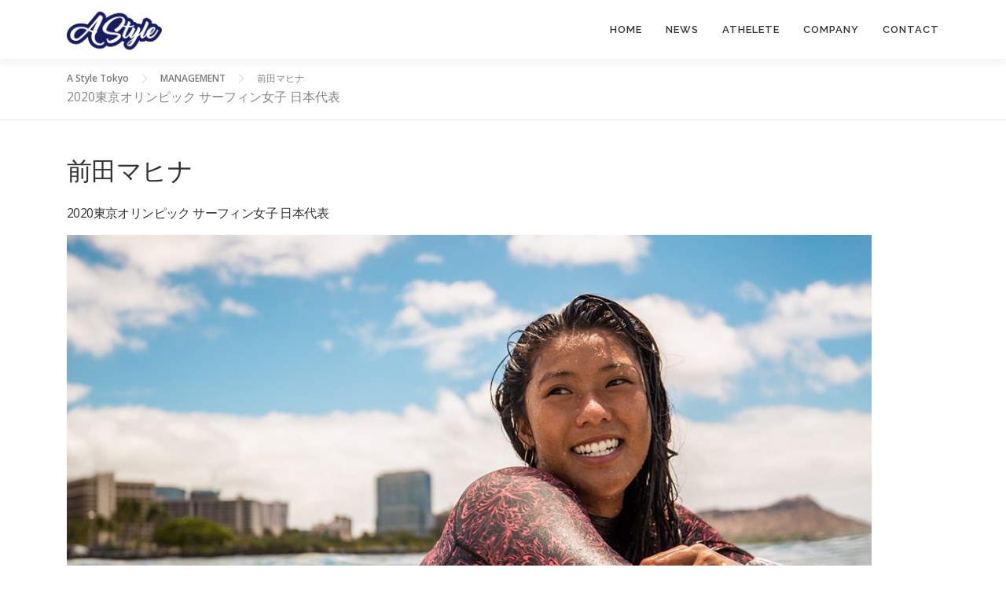

--- FILE ---
content_type: text/html; charset=UTF-8
request_url: https://astyle.tokyo.jp/manage/maeda-mahina
body_size: 40423
content:
<!DOCTYPE html>
<html dir="ltr" lang="ja">
<head>
<meta charset="UTF-8">
<meta name="viewport" content="width=device-width, initial-scale=1">
<link rel="profile" href="http://gmpg.org/xfn/11">
<title>前田マヒナ2020東京オリンピック サーフィン女子 日本代表 | A Style Tokyo</title>

		<!-- All in One SEO 4.2.3.1 -->
		<meta name="robots" content="max-image-preview:large" />
		<link rel="canonical" href="https://astyle.tokyo.jp/manage/maeda-mahina" />
		<meta name="generator" content="All in One SEO (AIOSEO) 4.2.3.1 " />
		<script type="application/ld+json" class="aioseo-schema">
			{"@context":"https:\/\/schema.org","@graph":[{"@type":"WebSite","@id":"https:\/\/astyle.tokyo.jp\/#website","url":"https:\/\/astyle.tokyo.jp\/","name":"A Style Tokyo","description":"Athelete Management Co.","inLanguage":"ja","publisher":{"@id":"https:\/\/astyle.tokyo.jp\/#organization"}},{"@type":"Organization","@id":"https:\/\/astyle.tokyo.jp\/#organization","name":"A Style Tokyo","url":"https:\/\/astyle.tokyo.jp\/","logo":{"@type":"ImageObject","@id":"https:\/\/astyle.tokyo.jp\/#organizationLogo","url":"https:\/\/astyle.tokyo.jp\/wp\/wp-content\/uploads\/2019\/03\/logo_astyle.png","width":1000,"height":497},"image":{"@id":"https:\/\/astyle.tokyo.jp\/#organizationLogo"}},{"@type":"BreadcrumbList","@id":"https:\/\/astyle.tokyo.jp\/manage\/maeda-mahina#breadcrumblist","itemListElement":[{"@type":"ListItem","@id":"https:\/\/astyle.tokyo.jp\/#listItem","position":1,"item":{"@type":"WebPage","@id":"https:\/\/astyle.tokyo.jp\/","name":"\u30db\u30fc\u30e0","description":"A Style\u306f\u30a2\u30b9\u30ea\u30fc\u30c8\u3001\u30a2\u30fc\u30c6\u30a3\u30b9\u30c8\u306e\u30de\u30cd\u30fc\u30b8\u30e1\u30f3\u30c8\u30ab\u30f3\u30d1\u30cb\u30fc\u3067\u3059\u3002","url":"https:\/\/astyle.tokyo.jp\/"},"nextItem":"https:\/\/astyle.tokyo.jp\/manage\/maeda-mahina#listItem"},{"@type":"ListItem","@id":"https:\/\/astyle.tokyo.jp\/manage\/maeda-mahina#listItem","position":2,"item":{"@type":"WebPage","@id":"https:\/\/astyle.tokyo.jp\/manage\/maeda-mahina","name":"\u524d\u7530\u30de\u30d2\u30ca2020\u6771\u4eac\u30aa\u30ea\u30f3\u30d4\u30c3\u30af \u30b5\u30fc\u30d5\u30a3\u30f3\u5973\u5b50 \u65e5\u672c\u4ee3\u8868","url":"https:\/\/astyle.tokyo.jp\/manage\/maeda-mahina"},"previousItem":"https:\/\/astyle.tokyo.jp\/#listItem"}]},{"@type":"Person","@id":"https:\/\/astyle.tokyo.jp\/author\/wpadmin#author","url":"https:\/\/astyle.tokyo.jp\/author\/wpadmin","name":"wpadmin","image":{"@type":"ImageObject","@id":"https:\/\/astyle.tokyo.jp\/manage\/maeda-mahina#authorImage","url":"https:\/\/secure.gravatar.com\/avatar\/4e537a189f3e36753131cfe6a761cfb2?s=96&d=mm&r=g","width":96,"height":96,"caption":"wpadmin"}},{"@type":"WebPage","@id":"https:\/\/astyle.tokyo.jp\/manage\/maeda-mahina#webpage","url":"https:\/\/astyle.tokyo.jp\/manage\/maeda-mahina","name":"\u524d\u7530\u30de\u30d2\u30ca2020\u6771\u4eac\u30aa\u30ea\u30f3\u30d4\u30c3\u30af \u30b5\u30fc\u30d5\u30a3\u30f3\u5973\u5b50 \u65e5\u672c\u4ee3\u8868 | A Style Tokyo","inLanguage":"ja","isPartOf":{"@id":"https:\/\/astyle.tokyo.jp\/#website"},"breadcrumb":{"@id":"https:\/\/astyle.tokyo.jp\/manage\/maeda-mahina#breadcrumblist"},"author":"https:\/\/astyle.tokyo.jp\/author\/wpadmin#author","creator":"https:\/\/astyle.tokyo.jp\/author\/wpadmin#author","image":{"@type":"ImageObject","@id":"https:\/\/astyle.tokyo.jp\/#mainImage","url":"https:\/\/astyle.tokyo.jp\/wp\/wp-content\/uploads\/2019\/02\/pict_mahina_2021.jpg","width":1200,"height":800,"caption":"\u524d\u7530\u30de\u30d2\u30ca"},"primaryImageOfPage":{"@id":"https:\/\/astyle.tokyo.jp\/manage\/maeda-mahina#mainImage"},"datePublished":"2019-02-20T08:32:15+09:00","dateModified":"2023-01-23T09:09:48+09:00"}]}
		</script>
		<!-- All in One SEO -->

<link rel='dns-prefetch' href='//fonts.googleapis.com' />
<link rel='dns-prefetch' href='//s.w.org' />
<link rel='dns-prefetch' href='//hcaptcha.com' />
<link rel="alternate" type="application/rss+xml" title="A Style Tokyo &raquo; フィード" href="https://astyle.tokyo.jp/feed" />
<link rel="alternate" type="application/rss+xml" title="A Style Tokyo &raquo; コメントフィード" href="https://astyle.tokyo.jp/comments/feed" />
<script type="text/javascript">
window._wpemojiSettings = {"baseUrl":"https:\/\/s.w.org\/images\/core\/emoji\/14.0.0\/72x72\/","ext":".png","svgUrl":"https:\/\/s.w.org\/images\/core\/emoji\/14.0.0\/svg\/","svgExt":".svg","source":{"concatemoji":"https:\/\/astyle.tokyo.jp\/wp\/wp-includes\/js\/wp-emoji-release.min.js?ver=6.0.11"}};
/*! This file is auto-generated */
!function(e,a,t){var n,r,o,i=a.createElement("canvas"),p=i.getContext&&i.getContext("2d");function s(e,t){var a=String.fromCharCode,e=(p.clearRect(0,0,i.width,i.height),p.fillText(a.apply(this,e),0,0),i.toDataURL());return p.clearRect(0,0,i.width,i.height),p.fillText(a.apply(this,t),0,0),e===i.toDataURL()}function c(e){var t=a.createElement("script");t.src=e,t.defer=t.type="text/javascript",a.getElementsByTagName("head")[0].appendChild(t)}for(o=Array("flag","emoji"),t.supports={everything:!0,everythingExceptFlag:!0},r=0;r<o.length;r++)t.supports[o[r]]=function(e){if(!p||!p.fillText)return!1;switch(p.textBaseline="top",p.font="600 32px Arial",e){case"flag":return s([127987,65039,8205,9895,65039],[127987,65039,8203,9895,65039])?!1:!s([55356,56826,55356,56819],[55356,56826,8203,55356,56819])&&!s([55356,57332,56128,56423,56128,56418,56128,56421,56128,56430,56128,56423,56128,56447],[55356,57332,8203,56128,56423,8203,56128,56418,8203,56128,56421,8203,56128,56430,8203,56128,56423,8203,56128,56447]);case"emoji":return!s([129777,127995,8205,129778,127999],[129777,127995,8203,129778,127999])}return!1}(o[r]),t.supports.everything=t.supports.everything&&t.supports[o[r]],"flag"!==o[r]&&(t.supports.everythingExceptFlag=t.supports.everythingExceptFlag&&t.supports[o[r]]);t.supports.everythingExceptFlag=t.supports.everythingExceptFlag&&!t.supports.flag,t.DOMReady=!1,t.readyCallback=function(){t.DOMReady=!0},t.supports.everything||(n=function(){t.readyCallback()},a.addEventListener?(a.addEventListener("DOMContentLoaded",n,!1),e.addEventListener("load",n,!1)):(e.attachEvent("onload",n),a.attachEvent("onreadystatechange",function(){"complete"===a.readyState&&t.readyCallback()})),(e=t.source||{}).concatemoji?c(e.concatemoji):e.wpemoji&&e.twemoji&&(c(e.twemoji),c(e.wpemoji)))}(window,document,window._wpemojiSettings);
</script>
<style type="text/css">
img.wp-smiley,
img.emoji {
	display: inline !important;
	border: none !important;
	box-shadow: none !important;
	height: 1em !important;
	width: 1em !important;
	margin: 0 0.07em !important;
	vertical-align: -0.1em !important;
	background: none !important;
	padding: 0 !important;
}
</style>
	<link rel='stylesheet' id='sb_instagram_styles-css'  href='https://astyle.tokyo.jp/wp/wp-content/plugins/instagram-feed/css/sbi-styles.min.css?ver=2.9.6' type='text/css' media='all' />
<link rel='stylesheet' id='wp-block-library-css'  href='https://astyle.tokyo.jp/wp/wp-includes/css/dist/block-library/style.min.css?ver=6.0.11' type='text/css' media='all' />
<style id='global-styles-inline-css' type='text/css'>
body{--wp--preset--color--black: #000000;--wp--preset--color--cyan-bluish-gray: #abb8c3;--wp--preset--color--white: #ffffff;--wp--preset--color--pale-pink: #f78da7;--wp--preset--color--vivid-red: #cf2e2e;--wp--preset--color--luminous-vivid-orange: #ff6900;--wp--preset--color--luminous-vivid-amber: #fcb900;--wp--preset--color--light-green-cyan: #7bdcb5;--wp--preset--color--vivid-green-cyan: #00d084;--wp--preset--color--pale-cyan-blue: #8ed1fc;--wp--preset--color--vivid-cyan-blue: #0693e3;--wp--preset--color--vivid-purple: #9b51e0;--wp--preset--gradient--vivid-cyan-blue-to-vivid-purple: linear-gradient(135deg,rgba(6,147,227,1) 0%,rgb(155,81,224) 100%);--wp--preset--gradient--light-green-cyan-to-vivid-green-cyan: linear-gradient(135deg,rgb(122,220,180) 0%,rgb(0,208,130) 100%);--wp--preset--gradient--luminous-vivid-amber-to-luminous-vivid-orange: linear-gradient(135deg,rgba(252,185,0,1) 0%,rgba(255,105,0,1) 100%);--wp--preset--gradient--luminous-vivid-orange-to-vivid-red: linear-gradient(135deg,rgba(255,105,0,1) 0%,rgb(207,46,46) 100%);--wp--preset--gradient--very-light-gray-to-cyan-bluish-gray: linear-gradient(135deg,rgb(238,238,238) 0%,rgb(169,184,195) 100%);--wp--preset--gradient--cool-to-warm-spectrum: linear-gradient(135deg,rgb(74,234,220) 0%,rgb(151,120,209) 20%,rgb(207,42,186) 40%,rgb(238,44,130) 60%,rgb(251,105,98) 80%,rgb(254,248,76) 100%);--wp--preset--gradient--blush-light-purple: linear-gradient(135deg,rgb(255,206,236) 0%,rgb(152,150,240) 100%);--wp--preset--gradient--blush-bordeaux: linear-gradient(135deg,rgb(254,205,165) 0%,rgb(254,45,45) 50%,rgb(107,0,62) 100%);--wp--preset--gradient--luminous-dusk: linear-gradient(135deg,rgb(255,203,112) 0%,rgb(199,81,192) 50%,rgb(65,88,208) 100%);--wp--preset--gradient--pale-ocean: linear-gradient(135deg,rgb(255,245,203) 0%,rgb(182,227,212) 50%,rgb(51,167,181) 100%);--wp--preset--gradient--electric-grass: linear-gradient(135deg,rgb(202,248,128) 0%,rgb(113,206,126) 100%);--wp--preset--gradient--midnight: linear-gradient(135deg,rgb(2,3,129) 0%,rgb(40,116,252) 100%);--wp--preset--duotone--dark-grayscale: url('#wp-duotone-dark-grayscale');--wp--preset--duotone--grayscale: url('#wp-duotone-grayscale');--wp--preset--duotone--purple-yellow: url('#wp-duotone-purple-yellow');--wp--preset--duotone--blue-red: url('#wp-duotone-blue-red');--wp--preset--duotone--midnight: url('#wp-duotone-midnight');--wp--preset--duotone--magenta-yellow: url('#wp-duotone-magenta-yellow');--wp--preset--duotone--purple-green: url('#wp-duotone-purple-green');--wp--preset--duotone--blue-orange: url('#wp-duotone-blue-orange');--wp--preset--font-size--small: 13px;--wp--preset--font-size--medium: 20px;--wp--preset--font-size--large: 36px;--wp--preset--font-size--x-large: 42px;}.has-black-color{color: var(--wp--preset--color--black) !important;}.has-cyan-bluish-gray-color{color: var(--wp--preset--color--cyan-bluish-gray) !important;}.has-white-color{color: var(--wp--preset--color--white) !important;}.has-pale-pink-color{color: var(--wp--preset--color--pale-pink) !important;}.has-vivid-red-color{color: var(--wp--preset--color--vivid-red) !important;}.has-luminous-vivid-orange-color{color: var(--wp--preset--color--luminous-vivid-orange) !important;}.has-luminous-vivid-amber-color{color: var(--wp--preset--color--luminous-vivid-amber) !important;}.has-light-green-cyan-color{color: var(--wp--preset--color--light-green-cyan) !important;}.has-vivid-green-cyan-color{color: var(--wp--preset--color--vivid-green-cyan) !important;}.has-pale-cyan-blue-color{color: var(--wp--preset--color--pale-cyan-blue) !important;}.has-vivid-cyan-blue-color{color: var(--wp--preset--color--vivid-cyan-blue) !important;}.has-vivid-purple-color{color: var(--wp--preset--color--vivid-purple) !important;}.has-black-background-color{background-color: var(--wp--preset--color--black) !important;}.has-cyan-bluish-gray-background-color{background-color: var(--wp--preset--color--cyan-bluish-gray) !important;}.has-white-background-color{background-color: var(--wp--preset--color--white) !important;}.has-pale-pink-background-color{background-color: var(--wp--preset--color--pale-pink) !important;}.has-vivid-red-background-color{background-color: var(--wp--preset--color--vivid-red) !important;}.has-luminous-vivid-orange-background-color{background-color: var(--wp--preset--color--luminous-vivid-orange) !important;}.has-luminous-vivid-amber-background-color{background-color: var(--wp--preset--color--luminous-vivid-amber) !important;}.has-light-green-cyan-background-color{background-color: var(--wp--preset--color--light-green-cyan) !important;}.has-vivid-green-cyan-background-color{background-color: var(--wp--preset--color--vivid-green-cyan) !important;}.has-pale-cyan-blue-background-color{background-color: var(--wp--preset--color--pale-cyan-blue) !important;}.has-vivid-cyan-blue-background-color{background-color: var(--wp--preset--color--vivid-cyan-blue) !important;}.has-vivid-purple-background-color{background-color: var(--wp--preset--color--vivid-purple) !important;}.has-black-border-color{border-color: var(--wp--preset--color--black) !important;}.has-cyan-bluish-gray-border-color{border-color: var(--wp--preset--color--cyan-bluish-gray) !important;}.has-white-border-color{border-color: var(--wp--preset--color--white) !important;}.has-pale-pink-border-color{border-color: var(--wp--preset--color--pale-pink) !important;}.has-vivid-red-border-color{border-color: var(--wp--preset--color--vivid-red) !important;}.has-luminous-vivid-orange-border-color{border-color: var(--wp--preset--color--luminous-vivid-orange) !important;}.has-luminous-vivid-amber-border-color{border-color: var(--wp--preset--color--luminous-vivid-amber) !important;}.has-light-green-cyan-border-color{border-color: var(--wp--preset--color--light-green-cyan) !important;}.has-vivid-green-cyan-border-color{border-color: var(--wp--preset--color--vivid-green-cyan) !important;}.has-pale-cyan-blue-border-color{border-color: var(--wp--preset--color--pale-cyan-blue) !important;}.has-vivid-cyan-blue-border-color{border-color: var(--wp--preset--color--vivid-cyan-blue) !important;}.has-vivid-purple-border-color{border-color: var(--wp--preset--color--vivid-purple) !important;}.has-vivid-cyan-blue-to-vivid-purple-gradient-background{background: var(--wp--preset--gradient--vivid-cyan-blue-to-vivid-purple) !important;}.has-light-green-cyan-to-vivid-green-cyan-gradient-background{background: var(--wp--preset--gradient--light-green-cyan-to-vivid-green-cyan) !important;}.has-luminous-vivid-amber-to-luminous-vivid-orange-gradient-background{background: var(--wp--preset--gradient--luminous-vivid-amber-to-luminous-vivid-orange) !important;}.has-luminous-vivid-orange-to-vivid-red-gradient-background{background: var(--wp--preset--gradient--luminous-vivid-orange-to-vivid-red) !important;}.has-very-light-gray-to-cyan-bluish-gray-gradient-background{background: var(--wp--preset--gradient--very-light-gray-to-cyan-bluish-gray) !important;}.has-cool-to-warm-spectrum-gradient-background{background: var(--wp--preset--gradient--cool-to-warm-spectrum) !important;}.has-blush-light-purple-gradient-background{background: var(--wp--preset--gradient--blush-light-purple) !important;}.has-blush-bordeaux-gradient-background{background: var(--wp--preset--gradient--blush-bordeaux) !important;}.has-luminous-dusk-gradient-background{background: var(--wp--preset--gradient--luminous-dusk) !important;}.has-pale-ocean-gradient-background{background: var(--wp--preset--gradient--pale-ocean) !important;}.has-electric-grass-gradient-background{background: var(--wp--preset--gradient--electric-grass) !important;}.has-midnight-gradient-background{background: var(--wp--preset--gradient--midnight) !important;}.has-small-font-size{font-size: var(--wp--preset--font-size--small) !important;}.has-medium-font-size{font-size: var(--wp--preset--font-size--medium) !important;}.has-large-font-size{font-size: var(--wp--preset--font-size--large) !important;}.has-x-large-font-size{font-size: var(--wp--preset--font-size--x-large) !important;}
</style>
<link rel='stylesheet' id='onepress-fonts-css'  href='https://fonts.googleapis.com/css?family=Raleway%3A400%2C500%2C600%2C700%2C300%2C100%2C800%2C900%7COpen+Sans%3A400%2C300%2C300italic%2C400italic%2C600%2C600italic%2C700%2C700italic&#038;subset=latin%2Clatin-ext&#038;display=swap&#038;ver=2.3.0' type='text/css' media='all' />
<link rel='stylesheet' id='onepress-animate-css'  href='https://astyle.tokyo.jp/wp/wp-content/themes/onepress/assets/css/animate.min.css?ver=2.3.0' type='text/css' media='all' />
<link rel='stylesheet' id='onepress-fa-css'  href='https://astyle.tokyo.jp/wp/wp-content/themes/onepress/assets/css/font-awesome.min.css?ver=4.7.0' type='text/css' media='all' />
<link rel='stylesheet' id='onepress-bootstrap-css'  href='https://astyle.tokyo.jp/wp/wp-content/themes/onepress/assets/css/bootstrap.min.css?ver=2.3.0' type='text/css' media='all' />
<link rel='stylesheet' id='onepress-style-css'  href='https://astyle.tokyo.jp/wp/wp-content/themes/onepress/style.css?ver=6.0.11' type='text/css' media='all' />
<style id='onepress-style-inline-css' type='text/css'>
.site-logo-div img{height:60px;width:auto}#main .video-section section.hero-slideshow-wrapper{background:transparent}.hero-slideshow-wrapper:after{position:absolute;top:0px;left:0px;width:100%;height:100%;background-color:rgba(0,0,0,0.09);display:block;content:""}.body-desktop .parallax-hero .hero-slideshow-wrapper:after{display:none!important}#parallax-hero>.parallax-bg::before{background-color:rgba(0,0,0,0.09);opacity:1}.body-desktop .parallax-hero .hero-slideshow-wrapper:after{display:none!important}a,.screen-reader-text:hover,.screen-reader-text:active,.screen-reader-text:focus,.header-social a,.onepress-menu a:hover,.onepress-menu ul li a:hover,.onepress-menu li.onepress-current-item>a,.onepress-menu ul li.current-menu-item>a,.onepress-menu>li a.menu-actived,.onepress-menu.onepress-menu-mobile li.onepress-current-item>a,.site-footer a,.site-footer .footer-social a:hover,.site-footer .btt a:hover,.highlight,#comments .comment .comment-wrapper .comment-meta .comment-time:hover,#comments .comment .comment-wrapper .comment-meta .comment-reply-link:hover,#comments .comment .comment-wrapper .comment-meta .comment-edit-link:hover,.btn-theme-primary-outline,.sidebar .widget a:hover,.section-services .service-item .service-image i,.counter_item .counter__number,.team-member .member-thumb .member-profile a:hover,.icon-background-default{color:#171c61}input[type="reset"],input[type="submit"],input[type="submit"],input[type="reset"]:hover,input[type="submit"]:hover,input[type="submit"]:hover .nav-links a:hover,.btn-theme-primary,.btn-theme-primary-outline:hover,.section-testimonials .card-theme-primary,.woocommerce #respond input#submit,.woocommerce a.button,.woocommerce button.button,.woocommerce input.button,.woocommerce button.button.alt,.pirate-forms-submit-button,.pirate-forms-submit-button:hover,input[type="reset"],input[type="submit"],input[type="submit"],.pirate-forms-submit-button,.contact-form div.wpforms-container-full .wpforms-form .wpforms-submit,.contact-form div.wpforms-container-full .wpforms-form .wpforms-submit:hover,.nav-links a:hover,.nav-links a.current,.nav-links .page-numbers:hover,.nav-links .page-numbers.current{background:#171c61}.btn-theme-primary-outline,.btn-theme-primary-outline:hover,.pricing__item:hover,.section-testimonials .card-theme-primary,.entry-content blockquote{border-color:#171c61}.onepress-menu a{padding-left:15px;padding-right:15px}.site-footer{background-color:#171c61}.site-footer .footer-connect .follow-heading,.site-footer .footer-social a{color:rgba(255,255,255,0.9)}.site-footer .site-info,.site-footer .btt a{background-color:#171c61}.site-footer .site-info{color:rgba(255,255,255,0.7)}.site-footer .btt a,.site-footer .site-info a{color:rgba(255,255,255,0.9)}#footer-widgets{}.gallery-carousel .g-item{padding:0px 5px}.gallery-carousel-wrap{margin-left:-5px;margin-right:-5px}.gallery-grid .g-item,.gallery-masonry .g-item .inner{padding:5px}.gallery-grid-wrap,.gallery-masonry-wrap{margin-left:-5px;margin-right:-5px}.gallery-justified-wrap{margin-left:-10px;margin-right:-10px}.single-post .site-main,.single-post .entry-content>*{max-width:1200px}body .c-bully{color:#282828}.section-news{background-color:rgba(248,249,249,1)}.section-team{background-color:rgba(23,30,93,0.05)}.section-gallery{padding-top:10%;padding-bottom:5%;background-color:rgba(255,255,255,1)}.section-sid1552352147592{padding-top:0%;padding-bottom:10%;background-color:rgba(255,255,255,1)}.section-cta{padding-top:0px;padding-bottom:10%}.section-about{background-color:rgba(23,30,93,1)}.section-contact{background-color:rgba(248,249,249,1)}
</style>
<link rel='stylesheet' id='onepress-gallery-lightgallery-css'  href='https://astyle.tokyo.jp/wp/wp-content/themes/onepress/assets/css/lightgallery.css?ver=6.0.11' type='text/css' media='all' />
<link rel='stylesheet' id='onepress-plus-style-css'  href='https://astyle.tokyo.jp/wp/wp-content/plugins/onepress-plus/onepress-plus.css?ver=2.3.2' type='text/css' media='all' />
<script type='text/javascript' src='https://astyle.tokyo.jp/wp/wp-includes/js/jquery/jquery.min.js?ver=3.6.0' id='jquery-core-js'></script>
<script type='text/javascript' src='https://astyle.tokyo.jp/wp/wp-includes/js/jquery/jquery-migrate.min.js?ver=3.3.2' id='jquery-migrate-js'></script>
<link rel="https://api.w.org/" href="https://astyle.tokyo.jp/wp-json/" /><link rel="alternate" type="application/json" href="https://astyle.tokyo.jp/wp-json/wp/v2/manage/95" /><link rel="EditURI" type="application/rsd+xml" title="RSD" href="https://astyle.tokyo.jp/wp/xmlrpc.php?rsd" />
<link rel="wlwmanifest" type="application/wlwmanifest+xml" href="https://astyle.tokyo.jp/wp/wp-includes/wlwmanifest.xml" /> 
<meta name="generator" content="WordPress 6.0.11" />
<link rel='shortlink' href='https://astyle.tokyo.jp/?p=95' />
<link rel="alternate" type="application/json+oembed" href="https://astyle.tokyo.jp/wp-json/oembed/1.0/embed?url=https%3A%2F%2Fastyle.tokyo.jp%2Fmanage%2Fmaeda-mahina" />
<link rel="alternate" type="text/xml+oembed" href="https://astyle.tokyo.jp/wp-json/oembed/1.0/embed?url=https%3A%2F%2Fastyle.tokyo.jp%2Fmanage%2Fmaeda-mahina&#038;format=xml" />

<link rel="stylesheet" href="https://astyle.tokyo.jp/wp/wp-content/plugins/count-per-day/counter.css" type="text/css" />
		<style>
			.h-captcha:not([data-size="invisible"]) {
				margin-bottom: 2rem;
			}
			.elementor-field-type-hcaptcha .elementor-field {
				background: transparent !important;
			}
			.elementor-field-type-hcaptcha .h-captcha {
				margin-bottom: -9px;
			}
			div[style*="z-index: 2147483647"] {
				div[style*="border-width: 11px"][style*="position: absolute"][style*="pointer-events: none"] {
					border-style: none;
				}
			}
		</style>
		<style class="wp-typography-print-styles" type="text/css">
body, body p { 
	font-style: normal;
 } 
 .hero__content .hero-large-text, .hero__content .hcl2-content h1, .hero__content .hcl2-content h2, .hero__content .hcl2-content h3 { 
	font-family: "Helvetica";
	font-style: normal;
 } 
 body h1, body h2, body h3, body h4, body h5, body h6,
	.entry-header .entry-title,
	body .section-title-area .section-title, body .section-title-area .section-subtitle, body .hero-content-style1 h2 { 
	font-style: normal;
 }
</style></head>

<body class="manage-template-default single single-manage postid-95 wp-custom-logo site-header-sticky">
<svg xmlns="http://www.w3.org/2000/svg" viewBox="0 0 0 0" width="0" height="0" focusable="false" role="none" style="visibility: hidden; position: absolute; left: -9999px; overflow: hidden;" ><defs><filter id="wp-duotone-dark-grayscale"><feColorMatrix color-interpolation-filters="sRGB" type="matrix" values=" .299 .587 .114 0 0 .299 .587 .114 0 0 .299 .587 .114 0 0 .299 .587 .114 0 0 " /><feComponentTransfer color-interpolation-filters="sRGB" ><feFuncR type="table" tableValues="0 0.498039215686" /><feFuncG type="table" tableValues="0 0.498039215686" /><feFuncB type="table" tableValues="0 0.498039215686" /><feFuncA type="table" tableValues="1 1" /></feComponentTransfer><feComposite in2="SourceGraphic" operator="in" /></filter></defs></svg><svg xmlns="http://www.w3.org/2000/svg" viewBox="0 0 0 0" width="0" height="0" focusable="false" role="none" style="visibility: hidden; position: absolute; left: -9999px; overflow: hidden;" ><defs><filter id="wp-duotone-grayscale"><feColorMatrix color-interpolation-filters="sRGB" type="matrix" values=" .299 .587 .114 0 0 .299 .587 .114 0 0 .299 .587 .114 0 0 .299 .587 .114 0 0 " /><feComponentTransfer color-interpolation-filters="sRGB" ><feFuncR type="table" tableValues="0 1" /><feFuncG type="table" tableValues="0 1" /><feFuncB type="table" tableValues="0 1" /><feFuncA type="table" tableValues="1 1" /></feComponentTransfer><feComposite in2="SourceGraphic" operator="in" /></filter></defs></svg><svg xmlns="http://www.w3.org/2000/svg" viewBox="0 0 0 0" width="0" height="0" focusable="false" role="none" style="visibility: hidden; position: absolute; left: -9999px; overflow: hidden;" ><defs><filter id="wp-duotone-purple-yellow"><feColorMatrix color-interpolation-filters="sRGB" type="matrix" values=" .299 .587 .114 0 0 .299 .587 .114 0 0 .299 .587 .114 0 0 .299 .587 .114 0 0 " /><feComponentTransfer color-interpolation-filters="sRGB" ><feFuncR type="table" tableValues="0.549019607843 0.988235294118" /><feFuncG type="table" tableValues="0 1" /><feFuncB type="table" tableValues="0.717647058824 0.254901960784" /><feFuncA type="table" tableValues="1 1" /></feComponentTransfer><feComposite in2="SourceGraphic" operator="in" /></filter></defs></svg><svg xmlns="http://www.w3.org/2000/svg" viewBox="0 0 0 0" width="0" height="0" focusable="false" role="none" style="visibility: hidden; position: absolute; left: -9999px; overflow: hidden;" ><defs><filter id="wp-duotone-blue-red"><feColorMatrix color-interpolation-filters="sRGB" type="matrix" values=" .299 .587 .114 0 0 .299 .587 .114 0 0 .299 .587 .114 0 0 .299 .587 .114 0 0 " /><feComponentTransfer color-interpolation-filters="sRGB" ><feFuncR type="table" tableValues="0 1" /><feFuncG type="table" tableValues="0 0.278431372549" /><feFuncB type="table" tableValues="0.592156862745 0.278431372549" /><feFuncA type="table" tableValues="1 1" /></feComponentTransfer><feComposite in2="SourceGraphic" operator="in" /></filter></defs></svg><svg xmlns="http://www.w3.org/2000/svg" viewBox="0 0 0 0" width="0" height="0" focusable="false" role="none" style="visibility: hidden; position: absolute; left: -9999px; overflow: hidden;" ><defs><filter id="wp-duotone-midnight"><feColorMatrix color-interpolation-filters="sRGB" type="matrix" values=" .299 .587 .114 0 0 .299 .587 .114 0 0 .299 .587 .114 0 0 .299 .587 .114 0 0 " /><feComponentTransfer color-interpolation-filters="sRGB" ><feFuncR type="table" tableValues="0 0" /><feFuncG type="table" tableValues="0 0.647058823529" /><feFuncB type="table" tableValues="0 1" /><feFuncA type="table" tableValues="1 1" /></feComponentTransfer><feComposite in2="SourceGraphic" operator="in" /></filter></defs></svg><svg xmlns="http://www.w3.org/2000/svg" viewBox="0 0 0 0" width="0" height="0" focusable="false" role="none" style="visibility: hidden; position: absolute; left: -9999px; overflow: hidden;" ><defs><filter id="wp-duotone-magenta-yellow"><feColorMatrix color-interpolation-filters="sRGB" type="matrix" values=" .299 .587 .114 0 0 .299 .587 .114 0 0 .299 .587 .114 0 0 .299 .587 .114 0 0 " /><feComponentTransfer color-interpolation-filters="sRGB" ><feFuncR type="table" tableValues="0.780392156863 1" /><feFuncG type="table" tableValues="0 0.949019607843" /><feFuncB type="table" tableValues="0.352941176471 0.470588235294" /><feFuncA type="table" tableValues="1 1" /></feComponentTransfer><feComposite in2="SourceGraphic" operator="in" /></filter></defs></svg><svg xmlns="http://www.w3.org/2000/svg" viewBox="0 0 0 0" width="0" height="0" focusable="false" role="none" style="visibility: hidden; position: absolute; left: -9999px; overflow: hidden;" ><defs><filter id="wp-duotone-purple-green"><feColorMatrix color-interpolation-filters="sRGB" type="matrix" values=" .299 .587 .114 0 0 .299 .587 .114 0 0 .299 .587 .114 0 0 .299 .587 .114 0 0 " /><feComponentTransfer color-interpolation-filters="sRGB" ><feFuncR type="table" tableValues="0.650980392157 0.403921568627" /><feFuncG type="table" tableValues="0 1" /><feFuncB type="table" tableValues="0.447058823529 0.4" /><feFuncA type="table" tableValues="1 1" /></feComponentTransfer><feComposite in2="SourceGraphic" operator="in" /></filter></defs></svg><svg xmlns="http://www.w3.org/2000/svg" viewBox="0 0 0 0" width="0" height="0" focusable="false" role="none" style="visibility: hidden; position: absolute; left: -9999px; overflow: hidden;" ><defs><filter id="wp-duotone-blue-orange"><feColorMatrix color-interpolation-filters="sRGB" type="matrix" values=" .299 .587 .114 0 0 .299 .587 .114 0 0 .299 .587 .114 0 0 .299 .587 .114 0 0 " /><feComponentTransfer color-interpolation-filters="sRGB" ><feFuncR type="table" tableValues="0.0980392156863 1" /><feFuncG type="table" tableValues="0 0.662745098039" /><feFuncB type="table" tableValues="0.847058823529 0.419607843137" /><feFuncA type="table" tableValues="1 1" /></feComponentTransfer><feComposite in2="SourceGraphic" operator="in" /></filter></defs></svg><div id="page" class="hfeed site">
	<a class="skip-link screen-reader-text" href="#content">コンテンツへスキップ</a>
	<div id="header-section" class="h-on-top no-transparent">		<header id="masthead" class="site-header header-contained is-sticky no-scroll no-t h-on-top" role="banner">
			<div class="container">
				<div class="site-branding">
				<div class="site-brand-inner has-logo-img no-desc"><div class="site-logo-div"><a href="https://astyle.tokyo.jp/" class="custom-logo-link  no-t-logo" rel="home" itemprop="url"><img width="1000" height="497" src="https://astyle.tokyo.jp/wp/wp-content/uploads/2019/03/logo_astyle.png" class="custom-logo" alt="A Style Tokyo" loading="lazy" itemprop="logo" srcset="https://astyle.tokyo.jp/wp/wp-content/uploads/2019/03/logo_astyle.png 1000w, https://astyle.tokyo.jp/wp/wp-content/uploads/2019/03/logo_astyle-300x150.png 300w, https://astyle.tokyo.jp/wp/wp-content/uploads/2019/03/logo_astyle-768x382.png 768w" sizes="(max-width: 1000px) 100vw, 1000px" /></a></div></div>				</div>
				<div class="header-right-wrapper">
					<a href="#0" id="nav-toggle">メニュー<span></span></a>
					<nav id="site-navigation" class="main-navigation" role="navigation">
						<ul class="onepress-menu">
							<li id="menu-item-45" class="menu-item menu-item-type-custom menu-item-object-custom menu-item-home menu-item-45"><a href="http://astyle.tokyo.jp/">HOME</a></li>
<li id="menu-item-103" class="menu-item menu-item-type-taxonomy menu-item-object-category menu-item-103"><a href="https://astyle.tokyo.jp/category/news">NEWS</a></li>
<li id="menu-item-137" class="menu-item menu-item-type-taxonomy menu-item-object-manage_cat menu-item-137"><a href="https://astyle.tokyo.jp/manage_cat/athelete">ATHELETE</a></li>
<li id="menu-item-375" class="menu-item menu-item-type-custom menu-item-object-custom menu-item-home menu-item-375"><a href="http://astyle.tokyo.jp/#about">COMPANY</a></li>
<li id="menu-item-373" class="menu-item menu-item-type-custom menu-item-object-custom menu-item-home menu-item-373"><a href="http://astyle.tokyo.jp/#contact">CONTACT</a></li>
						</ul>
					</nav>
					<!-- #site-navigation -->
				</div>
			</div>
		</header><!-- #masthead -->
		</div>
	<div id="content" class="site-content">

				<div class="breadcrumbs">
			<div class="container">
				<!-- Breadcrumb NavXT 7.1.0 -->
<span property="itemListElement" typeof="ListItem"><a property="item" typeof="WebPage" title="Go to A Style Tokyo." href="https://astyle.tokyo.jp" class="home"><span property="name">A Style Tokyo</span></a><meta property="position" content="1"></span><span property="itemListElement" typeof="ListItem"><a property="item" typeof="WebPage" title="Go to MANAGEMENT." href="https://astyle.tokyo.jp/manage" class="archive post-manage-archive"><span property="name">MANAGEMENT</span></a><meta property="position" content="2"></span><span class="post post-manage current-item">前田マヒナ<br><font size="3">2020東京オリンピック サーフィン女子 日本代表</font></span>			</div>
		</div>
		
		<div id="content-inside" class="container no-sidebar">
			<div id="primary" class="content-area">
				<main id="main" class="site-main" role="main">

				
					<article id="post-95" class="post-95 manage type-manage status-publish has-post-thumbnail hentry manage_cat-athelete">
	<header class="entry-header">
		<h1 class="entry-title">前田マヒナ<br><font size="3">2020東京オリンピック サーフィン女子 日本代表</font></h1>        	</header><!-- .entry-header -->

            <div class="entry-thumbnail">
            <img width="1024" height="683" src="https://astyle.tokyo.jp/wp/wp-content/uploads/2019/02/pict_mahina_2021-1024x683.jpg" class="attachment-large size-large wp-post-image" alt="前田マヒナ" srcset="https://astyle.tokyo.jp/wp/wp-content/uploads/2019/02/pict_mahina_2021-1024x683.jpg 1024w, https://astyle.tokyo.jp/wp/wp-content/uploads/2019/02/pict_mahina_2021-300x200.jpg 300w, https://astyle.tokyo.jp/wp/wp-content/uploads/2019/02/pict_mahina_2021-768x512.jpg 768w, https://astyle.tokyo.jp/wp/wp-content/uploads/2019/02/pict_mahina_2021.jpg 1200w" sizes="(max-width: 1024px) 100vw, 1024px" />        </div><!-- .entry-footer -->
    
	<div class="entry-content">
		<p>Mahina Maeda　/　前田マヒナ</p>
<p><strong>PERSON　/</strong><br />1998/2/15 ハワイ生まれ。<br />2013年、ISA、WSLのジュニアタイトルをダブルで獲得。<br />チャンピオンシップツアー昇格を目指し、2018シーズンQSランキング14位。2019シーズン15位。<br />2020年JAPAN OPEN 優勝。サーフィン日本代表。</p>
<p><a href="https://astyle.tokyo.jp/wp/wp-content/uploads/2023/01/2301_profile_mahina-maeda.pdf">MAHINA MAEDA PROFILE</a></p>
<p><strong>HISTORIC /</strong><br />世界屈指のサーファーたちが巨大波に挑むポルトガルのナザレ。<br />前田マヒナは、このナザレのビッグウェーブをライドした初の日本人女性サーファー。<br />2015年に挑戦したナザレでのサーフは、BILLABONG主催「XXL Big Wave Awards」のBillabong Ride of the Yearにノミネートされた。</p>
<div class="videolightbox__icon videolightbox-popup" style="margin-bottom: 30px;"><a class="popup-video" href="https://www.youtube.com/watch?v=ABa2GFutlzk" data-scr="https://www.youtube.com/watch?v=ABa2GFutlzk"><img src="http://img.youtube.com/vi/ABa2GFutlzk/mqdefault.jpg" /><i class="fa fa-play"></i> </a></div>
<p><strong>ANOTHER PROFESSION　/</strong><br />前田マヒナはブラジル柔術「Ginastica Natural」のインストラクターとしても活躍している。<br />Ginastica Naturalはヨガとマーシャルアーツからなる“ハイブリット柔術“。<br />サーフィンにおける体幹の強さは、彼女にとってのもう一つのスポーツフィールドからも作り上げられている。</p>
<p><img loading="lazy" class="alignnone size-full wp-image-479" src="https://astyle.tokyo.jp/wp/wp-content/uploads/2019/02/pict_mahina_02-1.jpg" alt="" width="320" height="213" srcset="https://astyle.tokyo.jp/wp/wp-content/uploads/2019/02/pict_mahina_02-1.jpg 320w, https://astyle.tokyo.jp/wp/wp-content/uploads/2019/02/pict_mahina_02-1-300x200.jpg 300w" sizes="(max-width: 320px) 100vw, 320px" /></p>
<p><strong>SPONCER　/</strong></p>

<figure class="wp-block-image"><a href="https://kakaku.com/" target="_blank" rel="noreferrer noopener"><img loading="lazy" class="" src="https://astyle.tokyo.jp/wp/wp-content/uploads/2019/07/logo_kakaku.png" alt="価格.com" width="195" height="35" /></a></figure>
<p>&nbsp;</p>



<figure class="wp-block-image"><a href="https://www.casio.co.jp/sports/baby-g/" target="_blank" rel="noreferrer noopener"><img src="https://astyle.tokyo.jp/wp/wp-content/uploads/2019/07/logo_babyG.png" alt="BABY-G" /></a></figure>
<p>&nbsp;</p>



<figure class="wp-block-image"><a href="https://www.faisunreve.co.jp/" target="_blank" rel="noreferrer noopener"><img loading="lazy" class="" src="https://astyle.tokyo.jp/wp/wp-content/uploads/2019/07/logo_faisunreve.png" alt="フェザンレーヴ" width="367" height="33" /></a></figure>
<p>&nbsp;</p>



<figure class="wp-block-image size-large"><img loading="lazy" class="wp-image-699" src="https://astyle.tokyo.jp/wp/wp-content/uploads/2019/02/logo_lemon8-1024x1024.png" alt="" width="200" height="200" srcset="https://astyle.tokyo.jp/wp/wp-content/uploads/2019/02/logo_lemon8-1024x1024.png 1024w, https://astyle.tokyo.jp/wp/wp-content/uploads/2019/02/logo_lemon8-300x300.png 300w, https://astyle.tokyo.jp/wp/wp-content/uploads/2019/02/logo_lemon8-150x150.png 150w, https://astyle.tokyo.jp/wp/wp-content/uploads/2019/02/logo_lemon8-768x767.png 768w, https://astyle.tokyo.jp/wp/wp-content/uploads/2019/02/logo_lemon8.png 1251w" sizes="(max-width: 200px) 100vw, 200px" /></figure>
			</div><!-- .entry-content -->
    </article><!-- #post-## -->


					
				
				</main><!-- #main -->
			</div><!-- #primary -->

            
		</div><!--#content-inside -->
	</div><!-- #content -->

	<footer id="colophon" class="site-footer" role="contentinfo">
				
		<div class="site-info">
			<div class="container">
									<div class="btt">
						<a class="back-to-top" href="#page" title="ページトップへ戻る"><i class="fa fa-angle-double-up wow flash" data-wow-duration="2s"></i></a>
					</div>
								Copyright &copy; 2026 A Style Tokyo			</div>
		</div>
		<!-- .site-info -->

	</footer><!-- #colophon -->
	</div><!-- #page -->


<!-- Instagram Feed JS -->
<script type="text/javascript">
var sbiajaxurl = "https://astyle.tokyo.jp/wp/wp-admin/admin-ajax.php";
</script>
<script type='text/javascript' src='https://astyle.tokyo.jp/wp/wp-includes/js/dist/vendor/regenerator-runtime.min.js?ver=0.13.9' id='regenerator-runtime-js'></script>
<script type='text/javascript' src='https://astyle.tokyo.jp/wp/wp-includes/js/dist/vendor/wp-polyfill.min.js?ver=3.15.0' id='wp-polyfill-js'></script>
<script type='text/javascript' id='contact-form-7-js-extra'>
/* <![CDATA[ */
var wpcf7 = {"api":{"root":"https:\/\/astyle.tokyo.jp\/wp-json\/","namespace":"contact-form-7\/v1"}};
/* ]]> */
</script>
<script type='text/javascript' src='https://astyle.tokyo.jp/wp/wp-content/plugins/contact-form-7/includes/js/index.js?ver=5.6.2' id='contact-form-7-js'></script>
<script type='text/javascript' src='https://astyle.tokyo.jp/wp/wp-content/themes/onepress/assets/js/plugins.js?ver=2.3.0' id='onepress-js-plugins-js'></script>
<script type='text/javascript' src='https://astyle.tokyo.jp/wp/wp-content/themes/onepress/assets/js/bootstrap.min.js?ver=2.3.0' id='onepress-js-bootstrap-js'></script>
<script type='text/javascript' src='https://astyle.tokyo.jp/wp/wp-content/themes/onepress/assets/js/jquery.justifiedGallery.min.js?ver=2.3.0' id='onepress-gallery-justified-js'></script>
<script type='text/javascript' id='onepress-theme-js-extra'>
/* <![CDATA[ */
var onepress_js_settings = {"onepress_disable_animation":"","onepress_disable_sticky_header":"","onepress_vertical_align_menu":"","hero_animation":"fadeIn","hero_speed":"5000","hero_fade":"750","hero_duration":"5000","hero_disable_preload":"","is_home":"","gallery_enable":"1","is_rtl":""};
/* ]]> */
</script>
<script type='text/javascript' src='https://astyle.tokyo.jp/wp/wp-content/themes/onepress/assets/js/theme.js?ver=2.3.0' id='onepress-theme-js'></script>
<script type='text/javascript' src='https://astyle.tokyo.jp/wp/wp-content/themes/onepress/assets/js/owl.carousel.min.js?ver=6.0.11' id='onepress-gallery-carousel-js'></script>
<script type='text/javascript' src='https://astyle.tokyo.jp/wp/wp-content/plugins/onepress-plus/assets/js/slider.js?ver=6.0.11' id='onepress-plus-slider-js'></script>
<script type='text/javascript' id='onepress-plus-js-extra'>
/* <![CDATA[ */
var OnePress_Plus = {"ajax_url":"https:\/\/astyle.tokyo.jp\/wp\/wp-admin\/admin-ajax.php","browser_warning":" Your browser does not support the video tag. I suggest you upgrade your browser."};
/* ]]> */
</script>
<script type='text/javascript' src='https://astyle.tokyo.jp/wp/wp-content/plugins/onepress-plus/assets/js/onepress-plus.js?ver=2.3.2' id='onepress-plus-js'></script>

</body>
</html>
